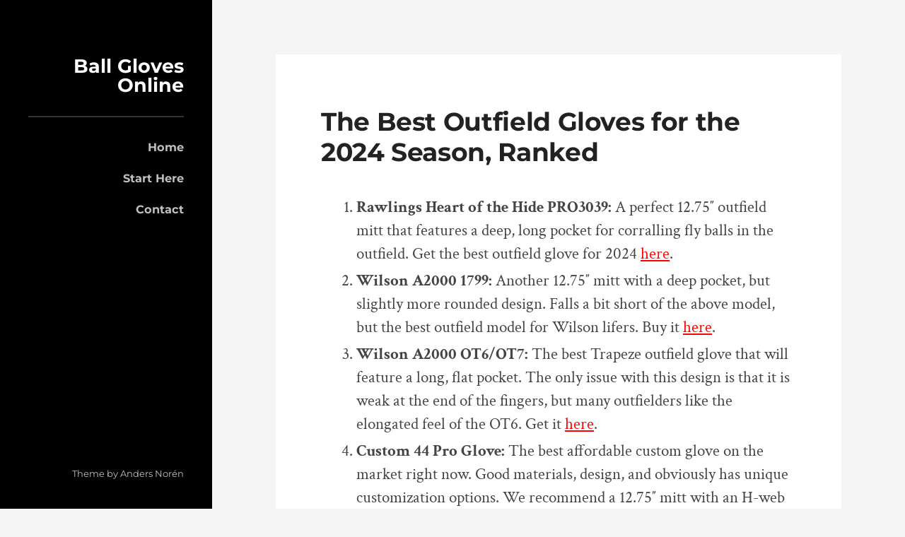

--- FILE ---
content_type: text/html; charset=UTF-8
request_url: https://ballglovesonline.com/best-outfield-gloves
body_size: 10208
content:
<!DOCTYPE html>

<html class="no-js" lang="en-US">

	<head>

		<meta http-equiv="content-type" content="text/html" charset="UTF-8" />
		<meta name="viewport" content="width=device-width, initial-scale=1.0" />

		<link rel="profile" href="http://gmpg.org/xfn/11">

		<meta name='robots' content='index, follow, max-image-preview:large, max-snippet:-1, max-video-preview:-1' />
<script>document.documentElement.className = document.documentElement.className.replace("no-js","js");</script>

	<!-- This site is optimized with the Yoast SEO plugin v23.0 - https://yoast.com/wordpress/plugins/seo/ -->
	<title>The Best Outfield Gloves for the 2024 Season, Ranked - Ball Gloves Online</title>
	<meta name="description" content="The Best Outfield Gloves for the 2019 Season at BallGlovesOnline.com, your headquarters for baseball gloves." />
	<link rel="canonical" href="https://ballglovesonline.com/best-outfield-gloves" />
	<meta property="og:locale" content="en_US" />
	<meta property="og:type" content="article" />
	<meta property="og:title" content="The Best Outfield Gloves for the 2024 Season, Ranked - Ball Gloves Online" />
	<meta property="og:description" content="The Best Outfield Gloves for the 2019 Season at BallGlovesOnline.com, your headquarters for baseball gloves." />
	<meta property="og:url" content="https://ballglovesonline.com/best-outfield-gloves" />
	<meta property="og:site_name" content="Ball Gloves Online" />
	<meta property="article:published_time" content="2019-03-16T20:07:42+00:00" />
	<meta property="article:modified_time" content="2024-07-06T03:02:40+00:00" />
	<meta name="author" content="ballglovesonline" />
	<meta name="twitter:card" content="summary_large_image" />
	<meta name="twitter:creator" content="@ballglovesonlin" />
	<meta name="twitter:site" content="@ballglovesonlin" />
	<meta name="twitter:label1" content="Written by" />
	<meta name="twitter:data1" content="" />
	<meta name="twitter:label2" content="Est. reading time" />
	<meta name="twitter:data2" content="2 minutes" />
	<script type="application/ld+json" class="yoast-schema-graph">{"@context":"https://schema.org","@graph":[{"@type":"WebPage","@id":"https://ballglovesonline.com/best-outfield-gloves","url":"https://ballglovesonline.com/best-outfield-gloves","name":"The Best Outfield Gloves for the 2024 Season, Ranked - Ball Gloves Online","isPartOf":{"@id":"https://ballglovesonline.com/#website"},"datePublished":"2019-03-16T20:07:42+00:00","dateModified":"2024-07-06T03:02:40+00:00","author":{"@id":"https://ballglovesonline.com/#/schema/person/b97ee879a53a3c6e10d0df1d69f1bf26"},"description":"The Best Outfield Gloves for the 2019 Season at BallGlovesOnline.com, your headquarters for baseball gloves.","breadcrumb":{"@id":"https://ballglovesonline.com/best-outfield-gloves#breadcrumb"},"inLanguage":"en-US","potentialAction":[{"@type":"ReadAction","target":["https://ballglovesonline.com/best-outfield-gloves"]}]},{"@type":"BreadcrumbList","@id":"https://ballglovesonline.com/best-outfield-gloves#breadcrumb","itemListElement":[{"@type":"ListItem","position":1,"name":"Home","item":"https://ballglovesonline.com/"},{"@type":"ListItem","position":2,"name":"Best Gloves for 2019","item":"https://ballglovesonline.com/category/best-gloves-for-2019"},{"@type":"ListItem","position":3,"name":"The Best Outfield Gloves for the 2024 Season, Ranked"}]},{"@type":"WebSite","@id":"https://ballglovesonline.com/#website","url":"https://ballglovesonline.com/","name":"Ball Gloves Online","description":"Your Headquarters for Baseball Gloves","potentialAction":[{"@type":"SearchAction","target":{"@type":"EntryPoint","urlTemplate":"https://ballglovesonline.com/?s={search_term_string}"},"query-input":"required name=search_term_string"}],"inLanguage":"en-US"},{"@type":"Person","@id":"https://ballglovesonline.com/#/schema/person/b97ee879a53a3c6e10d0df1d69f1bf26","name":"ballglovesonline","image":{"@type":"ImageObject","inLanguage":"en-US","@id":"https://ballglovesonline.com/#/schema/person/image/","url":"https://secure.gravatar.com/avatar/b85c4e6adca0c9efaafca7b429a55755?s=96&d=mm&r=g","contentUrl":"https://secure.gravatar.com/avatar/b85c4e6adca0c9efaafca7b429a55755?s=96&d=mm&r=g","caption":"ballglovesonline"},"description":"Founder/Admin/Editor of BallGlovesOnline.com. Reach me at info@ballglovesonline.com.","sameAs":["http://ballglovesonline.com","https://x.com/ballglovesonlin"],"url":"https://ballglovesonline.com/author/ballglovesonline"}]}</script>
	<!-- / Yoast SEO plugin. -->


<link rel="alternate" type="application/rss+xml" title="Ball Gloves Online &raquo; Feed" href="https://ballglovesonline.com/feed" />
<link rel="alternate" type="application/rss+xml" title="Ball Gloves Online &raquo; Comments Feed" href="https://ballglovesonline.com/comments/feed" />
<link rel="alternate" type="application/rss+xml" title="Ball Gloves Online &raquo; The Best Outfield Gloves for the 2024 Season, Ranked Comments Feed" href="https://ballglovesonline.com/best-outfield-gloves/feed" />
<script type="text/javascript">
/* <![CDATA[ */
window._wpemojiSettings = {"baseUrl":"https:\/\/s.w.org\/images\/core\/emoji\/15.0.3\/72x72\/","ext":".png","svgUrl":"https:\/\/s.w.org\/images\/core\/emoji\/15.0.3\/svg\/","svgExt":".svg","source":{"concatemoji":"https:\/\/ballglovesonline.com\/wp-includes\/js\/wp-emoji-release.min.js?ver=6.5.5"}};
/*! This file is auto-generated */
!function(i,n){var o,s,e;function c(e){try{var t={supportTests:e,timestamp:(new Date).valueOf()};sessionStorage.setItem(o,JSON.stringify(t))}catch(e){}}function p(e,t,n){e.clearRect(0,0,e.canvas.width,e.canvas.height),e.fillText(t,0,0);var t=new Uint32Array(e.getImageData(0,0,e.canvas.width,e.canvas.height).data),r=(e.clearRect(0,0,e.canvas.width,e.canvas.height),e.fillText(n,0,0),new Uint32Array(e.getImageData(0,0,e.canvas.width,e.canvas.height).data));return t.every(function(e,t){return e===r[t]})}function u(e,t,n){switch(t){case"flag":return n(e,"\ud83c\udff3\ufe0f\u200d\u26a7\ufe0f","\ud83c\udff3\ufe0f\u200b\u26a7\ufe0f")?!1:!n(e,"\ud83c\uddfa\ud83c\uddf3","\ud83c\uddfa\u200b\ud83c\uddf3")&&!n(e,"\ud83c\udff4\udb40\udc67\udb40\udc62\udb40\udc65\udb40\udc6e\udb40\udc67\udb40\udc7f","\ud83c\udff4\u200b\udb40\udc67\u200b\udb40\udc62\u200b\udb40\udc65\u200b\udb40\udc6e\u200b\udb40\udc67\u200b\udb40\udc7f");case"emoji":return!n(e,"\ud83d\udc26\u200d\u2b1b","\ud83d\udc26\u200b\u2b1b")}return!1}function f(e,t,n){var r="undefined"!=typeof WorkerGlobalScope&&self instanceof WorkerGlobalScope?new OffscreenCanvas(300,150):i.createElement("canvas"),a=r.getContext("2d",{willReadFrequently:!0}),o=(a.textBaseline="top",a.font="600 32px Arial",{});return e.forEach(function(e){o[e]=t(a,e,n)}),o}function t(e){var t=i.createElement("script");t.src=e,t.defer=!0,i.head.appendChild(t)}"undefined"!=typeof Promise&&(o="wpEmojiSettingsSupports",s=["flag","emoji"],n.supports={everything:!0,everythingExceptFlag:!0},e=new Promise(function(e){i.addEventListener("DOMContentLoaded",e,{once:!0})}),new Promise(function(t){var n=function(){try{var e=JSON.parse(sessionStorage.getItem(o));if("object"==typeof e&&"number"==typeof e.timestamp&&(new Date).valueOf()<e.timestamp+604800&&"object"==typeof e.supportTests)return e.supportTests}catch(e){}return null}();if(!n){if("undefined"!=typeof Worker&&"undefined"!=typeof OffscreenCanvas&&"undefined"!=typeof URL&&URL.createObjectURL&&"undefined"!=typeof Blob)try{var e="postMessage("+f.toString()+"("+[JSON.stringify(s),u.toString(),p.toString()].join(",")+"));",r=new Blob([e],{type:"text/javascript"}),a=new Worker(URL.createObjectURL(r),{name:"wpTestEmojiSupports"});return void(a.onmessage=function(e){c(n=e.data),a.terminate(),t(n)})}catch(e){}c(n=f(s,u,p))}t(n)}).then(function(e){for(var t in e)n.supports[t]=e[t],n.supports.everything=n.supports.everything&&n.supports[t],"flag"!==t&&(n.supports.everythingExceptFlag=n.supports.everythingExceptFlag&&n.supports[t]);n.supports.everythingExceptFlag=n.supports.everythingExceptFlag&&!n.supports.flag,n.DOMReady=!1,n.readyCallback=function(){n.DOMReady=!0}}).then(function(){return e}).then(function(){var e;n.supports.everything||(n.readyCallback(),(e=n.source||{}).concatemoji?t(e.concatemoji):e.wpemoji&&e.twemoji&&(t(e.twemoji),t(e.wpemoji)))}))}((window,document),window._wpemojiSettings);
/* ]]> */
</script>
<style id='wp-emoji-styles-inline-css' type='text/css'>

	img.wp-smiley, img.emoji {
		display: inline !important;
		border: none !important;
		box-shadow: none !important;
		height: 1em !important;
		width: 1em !important;
		margin: 0 0.07em !important;
		vertical-align: -0.1em !important;
		background: none !important;
		padding: 0 !important;
	}
</style>
<link rel='stylesheet' id='wp-block-library-css' href='https://ballglovesonline.com/wp-includes/css/dist/block-library/style.min.css?ver=6.5.5' type='text/css' media='all' />
<style id='classic-theme-styles-inline-css' type='text/css'>
/*! This file is auto-generated */
.wp-block-button__link{color:#fff;background-color:#32373c;border-radius:9999px;box-shadow:none;text-decoration:none;padding:calc(.667em + 2px) calc(1.333em + 2px);font-size:1.125em}.wp-block-file__button{background:#32373c;color:#fff;text-decoration:none}
</style>
<style id='global-styles-inline-css' type='text/css'>
body{--wp--preset--color--black: #222;--wp--preset--color--cyan-bluish-gray: #abb8c3;--wp--preset--color--white: #fff;--wp--preset--color--pale-pink: #f78da7;--wp--preset--color--vivid-red: #cf2e2e;--wp--preset--color--luminous-vivid-orange: #ff6900;--wp--preset--color--luminous-vivid-amber: #fcb900;--wp--preset--color--light-green-cyan: #7bdcb5;--wp--preset--color--vivid-green-cyan: #00d084;--wp--preset--color--pale-cyan-blue: #8ed1fc;--wp--preset--color--vivid-cyan-blue: #0693e3;--wp--preset--color--vivid-purple: #9b51e0;--wp--preset--color--accent: #000000;--wp--preset--color--dark-gray: #444;--wp--preset--color--medium-gray: #666;--wp--preset--color--light-gray: #888;--wp--preset--gradient--vivid-cyan-blue-to-vivid-purple: linear-gradient(135deg,rgba(6,147,227,1) 0%,rgb(155,81,224) 100%);--wp--preset--gradient--light-green-cyan-to-vivid-green-cyan: linear-gradient(135deg,rgb(122,220,180) 0%,rgb(0,208,130) 100%);--wp--preset--gradient--luminous-vivid-amber-to-luminous-vivid-orange: linear-gradient(135deg,rgba(252,185,0,1) 0%,rgba(255,105,0,1) 100%);--wp--preset--gradient--luminous-vivid-orange-to-vivid-red: linear-gradient(135deg,rgba(255,105,0,1) 0%,rgb(207,46,46) 100%);--wp--preset--gradient--very-light-gray-to-cyan-bluish-gray: linear-gradient(135deg,rgb(238,238,238) 0%,rgb(169,184,195) 100%);--wp--preset--gradient--cool-to-warm-spectrum: linear-gradient(135deg,rgb(74,234,220) 0%,rgb(151,120,209) 20%,rgb(207,42,186) 40%,rgb(238,44,130) 60%,rgb(251,105,98) 80%,rgb(254,248,76) 100%);--wp--preset--gradient--blush-light-purple: linear-gradient(135deg,rgb(255,206,236) 0%,rgb(152,150,240) 100%);--wp--preset--gradient--blush-bordeaux: linear-gradient(135deg,rgb(254,205,165) 0%,rgb(254,45,45) 50%,rgb(107,0,62) 100%);--wp--preset--gradient--luminous-dusk: linear-gradient(135deg,rgb(255,203,112) 0%,rgb(199,81,192) 50%,rgb(65,88,208) 100%);--wp--preset--gradient--pale-ocean: linear-gradient(135deg,rgb(255,245,203) 0%,rgb(182,227,212) 50%,rgb(51,167,181) 100%);--wp--preset--gradient--electric-grass: linear-gradient(135deg,rgb(202,248,128) 0%,rgb(113,206,126) 100%);--wp--preset--gradient--midnight: linear-gradient(135deg,rgb(2,3,129) 0%,rgb(40,116,252) 100%);--wp--preset--font-size--small: 18px;--wp--preset--font-size--medium: 20px;--wp--preset--font-size--large: 27px;--wp--preset--font-size--x-large: 42px;--wp--preset--font-size--regular: 22px;--wp--preset--font-size--larger: 35px;--wp--preset--spacing--20: 0.44rem;--wp--preset--spacing--30: 0.67rem;--wp--preset--spacing--40: 1rem;--wp--preset--spacing--50: 1.5rem;--wp--preset--spacing--60: 2.25rem;--wp--preset--spacing--70: 3.38rem;--wp--preset--spacing--80: 5.06rem;--wp--preset--shadow--natural: 6px 6px 9px rgba(0, 0, 0, 0.2);--wp--preset--shadow--deep: 12px 12px 50px rgba(0, 0, 0, 0.4);--wp--preset--shadow--sharp: 6px 6px 0px rgba(0, 0, 0, 0.2);--wp--preset--shadow--outlined: 6px 6px 0px -3px rgba(255, 255, 255, 1), 6px 6px rgba(0, 0, 0, 1);--wp--preset--shadow--crisp: 6px 6px 0px rgba(0, 0, 0, 1);}:where(.is-layout-flex){gap: 0.5em;}:where(.is-layout-grid){gap: 0.5em;}body .is-layout-flex{display: flex;}body .is-layout-flex{flex-wrap: wrap;align-items: center;}body .is-layout-flex > *{margin: 0;}body .is-layout-grid{display: grid;}body .is-layout-grid > *{margin: 0;}:where(.wp-block-columns.is-layout-flex){gap: 2em;}:where(.wp-block-columns.is-layout-grid){gap: 2em;}:where(.wp-block-post-template.is-layout-flex){gap: 1.25em;}:where(.wp-block-post-template.is-layout-grid){gap: 1.25em;}.has-black-color{color: var(--wp--preset--color--black) !important;}.has-cyan-bluish-gray-color{color: var(--wp--preset--color--cyan-bluish-gray) !important;}.has-white-color{color: var(--wp--preset--color--white) !important;}.has-pale-pink-color{color: var(--wp--preset--color--pale-pink) !important;}.has-vivid-red-color{color: var(--wp--preset--color--vivid-red) !important;}.has-luminous-vivid-orange-color{color: var(--wp--preset--color--luminous-vivid-orange) !important;}.has-luminous-vivid-amber-color{color: var(--wp--preset--color--luminous-vivid-amber) !important;}.has-light-green-cyan-color{color: var(--wp--preset--color--light-green-cyan) !important;}.has-vivid-green-cyan-color{color: var(--wp--preset--color--vivid-green-cyan) !important;}.has-pale-cyan-blue-color{color: var(--wp--preset--color--pale-cyan-blue) !important;}.has-vivid-cyan-blue-color{color: var(--wp--preset--color--vivid-cyan-blue) !important;}.has-vivid-purple-color{color: var(--wp--preset--color--vivid-purple) !important;}.has-black-background-color{background-color: var(--wp--preset--color--black) !important;}.has-cyan-bluish-gray-background-color{background-color: var(--wp--preset--color--cyan-bluish-gray) !important;}.has-white-background-color{background-color: var(--wp--preset--color--white) !important;}.has-pale-pink-background-color{background-color: var(--wp--preset--color--pale-pink) !important;}.has-vivid-red-background-color{background-color: var(--wp--preset--color--vivid-red) !important;}.has-luminous-vivid-orange-background-color{background-color: var(--wp--preset--color--luminous-vivid-orange) !important;}.has-luminous-vivid-amber-background-color{background-color: var(--wp--preset--color--luminous-vivid-amber) !important;}.has-light-green-cyan-background-color{background-color: var(--wp--preset--color--light-green-cyan) !important;}.has-vivid-green-cyan-background-color{background-color: var(--wp--preset--color--vivid-green-cyan) !important;}.has-pale-cyan-blue-background-color{background-color: var(--wp--preset--color--pale-cyan-blue) !important;}.has-vivid-cyan-blue-background-color{background-color: var(--wp--preset--color--vivid-cyan-blue) !important;}.has-vivid-purple-background-color{background-color: var(--wp--preset--color--vivid-purple) !important;}.has-black-border-color{border-color: var(--wp--preset--color--black) !important;}.has-cyan-bluish-gray-border-color{border-color: var(--wp--preset--color--cyan-bluish-gray) !important;}.has-white-border-color{border-color: var(--wp--preset--color--white) !important;}.has-pale-pink-border-color{border-color: var(--wp--preset--color--pale-pink) !important;}.has-vivid-red-border-color{border-color: var(--wp--preset--color--vivid-red) !important;}.has-luminous-vivid-orange-border-color{border-color: var(--wp--preset--color--luminous-vivid-orange) !important;}.has-luminous-vivid-amber-border-color{border-color: var(--wp--preset--color--luminous-vivid-amber) !important;}.has-light-green-cyan-border-color{border-color: var(--wp--preset--color--light-green-cyan) !important;}.has-vivid-green-cyan-border-color{border-color: var(--wp--preset--color--vivid-green-cyan) !important;}.has-pale-cyan-blue-border-color{border-color: var(--wp--preset--color--pale-cyan-blue) !important;}.has-vivid-cyan-blue-border-color{border-color: var(--wp--preset--color--vivid-cyan-blue) !important;}.has-vivid-purple-border-color{border-color: var(--wp--preset--color--vivid-purple) !important;}.has-vivid-cyan-blue-to-vivid-purple-gradient-background{background: var(--wp--preset--gradient--vivid-cyan-blue-to-vivid-purple) !important;}.has-light-green-cyan-to-vivid-green-cyan-gradient-background{background: var(--wp--preset--gradient--light-green-cyan-to-vivid-green-cyan) !important;}.has-luminous-vivid-amber-to-luminous-vivid-orange-gradient-background{background: var(--wp--preset--gradient--luminous-vivid-amber-to-luminous-vivid-orange) !important;}.has-luminous-vivid-orange-to-vivid-red-gradient-background{background: var(--wp--preset--gradient--luminous-vivid-orange-to-vivid-red) !important;}.has-very-light-gray-to-cyan-bluish-gray-gradient-background{background: var(--wp--preset--gradient--very-light-gray-to-cyan-bluish-gray) !important;}.has-cool-to-warm-spectrum-gradient-background{background: var(--wp--preset--gradient--cool-to-warm-spectrum) !important;}.has-blush-light-purple-gradient-background{background: var(--wp--preset--gradient--blush-light-purple) !important;}.has-blush-bordeaux-gradient-background{background: var(--wp--preset--gradient--blush-bordeaux) !important;}.has-luminous-dusk-gradient-background{background: var(--wp--preset--gradient--luminous-dusk) !important;}.has-pale-ocean-gradient-background{background: var(--wp--preset--gradient--pale-ocean) !important;}.has-electric-grass-gradient-background{background: var(--wp--preset--gradient--electric-grass) !important;}.has-midnight-gradient-background{background: var(--wp--preset--gradient--midnight) !important;}.has-small-font-size{font-size: var(--wp--preset--font-size--small) !important;}.has-medium-font-size{font-size: var(--wp--preset--font-size--medium) !important;}.has-large-font-size{font-size: var(--wp--preset--font-size--large) !important;}.has-x-large-font-size{font-size: var(--wp--preset--font-size--x-large) !important;}
.wp-block-navigation a:where(:not(.wp-element-button)){color: inherit;}
:where(.wp-block-post-template.is-layout-flex){gap: 1.25em;}:where(.wp-block-post-template.is-layout-grid){gap: 1.25em;}
:where(.wp-block-columns.is-layout-flex){gap: 2em;}:where(.wp-block-columns.is-layout-grid){gap: 2em;}
.wp-block-pullquote{font-size: 1.5em;line-height: 1.6;}
</style>
<link rel='stylesheet' id='tablepress-default-css' href='https://ballglovesonline.com/wp-content/plugins/tablepress/css/build/default.css?ver=2.3.2' type='text/css' media='all' />
<link rel='stylesheet' id='rams_googleFonts-css' href='https://ballglovesonline.com/wp-content/themes/rams/assets/css/fonts.css?ver=6.5.5' type='text/css' media='all' />
<link rel='stylesheet' id='rams_style-css' href='https://ballglovesonline.com/wp-content/themes/rams/style.css?ver=2.1.1' type='text/css' media='all' />
<style id='rams_style-inline-css' type='text/css'>
a { color: #000000; }.sidebar { background-color: #000000; }.flex-direction-nav a:hover { background-color: #000000; }a.post-quote:hover { background-color: #000000; }.post-title a:hover { color: #000000; }button:hover, .button:hover, .faux-button:hover, .wp-block-button__link:hover, :root .wp-block-file__button:hover, input[type="button"]:hover, input[type="reset"]:hover, input[type="submit"]:hover, button:focus, .button:focus, .faux-button:focus, .wp-block-button__link:focus, :root .wp-block-file__button:focus, input[type="button"]:focus, input[type="reset"]:focus, input[type="submit"]:focus { background-color: #000000; }.wp-block-button.is-style-outline .wp-block-button__link:hover, .wp-block-button__link.is-style-outline:hover { color: #000000; }:root .has-accent-color { color: #000000; }:root .has-accent-background-color { background-color: #000000; }#infinite-handle span:hover { background-color: #000000; }.page-links a:hover { background-color: #000000; }.post-meta-inner a:hover { color: #000000; }.add-comment-title a { color: #000000; }.add-comment-title a:hover { color: #000000; }.bypostauthor > .comment .avatar { border-color: #000000; }.comment-actions a:hover { color: #000000; }.comment-header h4 a:hover { color: #000000; }#cancel-comment-reply-link { color: #000000; }.comments-nav a:hover { color: #000000; }.comment-form input[type="submit"]:hover { background-color: #000000; }.logged-in-as a:hover { color: #000000; }.archive-nav a:hover { color: #000000; }
</style>
<script type="text/javascript" src="https://ballglovesonline.com/wp-includes/js/jquery/jquery.min.js?ver=3.7.1" id="jquery-core-js"></script>
<script type="text/javascript" src="https://ballglovesonline.com/wp-includes/js/jquery/jquery-migrate.min.js?ver=3.4.1" id="jquery-migrate-js"></script>
<script type="text/javascript" src="https://ballglovesonline.com/wp-content/themes/rams/assets/js/flexslider.min.js?ver=2.7.0" id="rams_flexslider-js"></script>
<link rel="https://api.w.org/" href="https://ballglovesonline.com/wp-json/" /><link rel="alternate" type="application/json" href="https://ballglovesonline.com/wp-json/wp/v2/posts/66466" /><link rel="EditURI" type="application/rsd+xml" title="RSD" href="https://ballglovesonline.com/xmlrpc.php?rsd" />
<meta name="generator" content="WordPress 6.5.5" />
<link rel='shortlink' href='https://ballglovesonline.com/?p=66466' />
<link rel="alternate" type="application/json+oembed" href="https://ballglovesonline.com/wp-json/oembed/1.0/embed?url=https%3A%2F%2Fballglovesonline.com%2Fbest-outfield-gloves" />
<link rel="alternate" type="text/xml+oembed" href="https://ballglovesonline.com/wp-json/oembed/1.0/embed?url=https%3A%2F%2Fballglovesonline.com%2Fbest-outfield-gloves&#038;format=xml" />

		<!-- GA Google Analytics @ https://m0n.co/ga -->
		<script async src="https://www.googletagmanager.com/gtag/js?id=UA-72193387-1"></script>
		<script>
			window.dataLayer = window.dataLayer || [];
			function gtag(){dataLayer.push(arguments);}
			gtag('js', new Date());
			gtag('config', 'UA-72193387-1');
		</script>

	<style type="text/css" id="tve_global_variables">:root{}</style><style>/* CSS added by WP Meta and Date Remover*/.entry-meta {display:none !important;}
	.home .entry-meta { display: none; }
	.entry-footer {display:none !important;}
	.home .entry-footer { display: none; }</style><style type="text/css" id="thrive-default-styles"></style><link rel="icon" href="https://ballglovesonline.com/wp-content/uploads/2017/01/cropped-icon-32x32.png" sizes="32x32" />
<link rel="icon" href="https://ballglovesonline.com/wp-content/uploads/2017/01/cropped-icon-192x192.png" sizes="192x192" />
<link rel="apple-touch-icon" href="https://ballglovesonline.com/wp-content/uploads/2017/01/cropped-icon-180x180.png" />
<meta name="msapplication-TileImage" content="https://ballglovesonline.com/wp-content/uploads/2017/01/cropped-icon-270x270.png" />
		<style type="text/css" id="wp-custom-css">
			a {

 color: #ff0000;

}		</style>
		
	</head>

	<body class="post-template-default single single-post postid-66466 single-format-standard no-featured-image">

		
		<div class="sidebar">

			<div class="sidebar-inner">

				<div class="sidebar-top">

					
					<div class="blog-title">
						<a href="https://ballglovesonline.com/" rel="home">Ball Gloves Online</a>
					</div>

					<button class="nav-toggle hidden">

						<div class="bars">
							<div class="bar"></div>
							<div class="bar"></div>
							<div class="bar"></div>
						</div>

						<p>
							<span class="menu">Menu</span>
							<span class="close">Close</span>
						</p>

					</button>

					<ul class="main-menu reset-list-style">

						<li id="menu-item-4186" class="menu-item menu-item-type-custom menu-item-object-custom menu-item-home menu-item-4186"><a href="https://ballglovesonline.com">Home</a></li>
<li id="menu-item-114738" class="menu-item menu-item-type-post_type menu-item-object-post menu-item-114738"><a href="https://ballglovesonline.com/start-here">Start Here</a></li>
<li id="menu-item-5872" class="menu-item menu-item-type-post_type menu-item-object-page menu-item-5872"><a href="https://ballglovesonline.com/contact">Contact</a></li>

					</ul><!-- .main-menu -->

				</div><!-- .sidebar-top -->

				<div class="sidebar-bottom">

				 	<p class="credits">Theme by <a href="https://andersnoren.se">Anders Nor&eacute;n</a></p>

				 </div><!-- .sidebar-bottom -->

			</div><!-- .sidebar-inner -->

		</div><!-- .sidebar -->

		<ul class="mobile-menu bg-dark hidden reset-list-style">

			<li class="menu-item menu-item-type-custom menu-item-object-custom menu-item-home menu-item-4186"><a href="https://ballglovesonline.com">Home</a></li>
<li class="menu-item menu-item-type-post_type menu-item-object-post menu-item-114738"><a href="https://ballglovesonline.com/start-here">Start Here</a></li>
<li class="menu-item menu-item-type-post_type menu-item-object-page menu-item-5872"><a href="https://ballglovesonline.com/contact">Contact</a></li>

		 </ul>

		<div class="wrapper" id="wrapper">

			<div class="section-inner wrapper-inner">
<div class="content">

	
			<article id="post-66466" class="single post post-66466 type-post status-publish format-standard hentry category-best-gloves-for-2019 no-featured-image">

				
				<div class="post-inner">

					<div class="post-header">

						
							<time class="post-date"><a href="https://ballglovesonline.com/best-outfield-gloves"></a></time>

						
						<h1 class="post-title">The Best Outfield Gloves for the 2024 Season, Ranked</h1>
					</div><!-- .post-header -->

					<div class="post-content">
						
<ol>
<li><strong>Rawlings Heart of the Hide PRO3039:</strong> A perfect 12.75&#8243; outfield mitt that features a deep, long pocket for corralling fly balls in the outfield. Get the best outfield glove for 2024 <a href="https://amzn.to/4eTlcCE" target="_blank" rel="noreferrer noopener nofollow">here</a>. </li>



<li><strong>Wilson A2000 1799: </strong>Another 12.75&#8243; mitt with a deep pocket, but slightly more rounded design. Falls a bit short of the above model, but the best outfield model for Wilson lifers. Buy it <a href="https://amzn.to/45RFNCY" target="_blank" rel="noreferrer noopener nofollow">here</a>. </li>



<li><strong>Wilson A2000 OT6/OT7: </strong>The best Trapeze outfield glove that will feature a long, flat pocket. The only issue with this design is that it is weak at the end of the fingers, but many outfielders like the elongated feel of the OT6. Get it <a href="https://amzn.to/45VStbW" target="_blank" rel="noreferrer noopener nofollow">here</a>.</li>



<li><strong>Custom 44 Pro Glove: </strong>The best affordable custom glove on the market right now. Good materials, design, and obviously has unique customization options. We recommend a 12.75&#8243; mitt with an H-web for the outgrass. Start customizing <a href="https://www.44progloves.com/builder/baseball/outfield/pro-44?utm_source=ballglovesonline.com&amp;utm_medium=affiliate&amp;utm_campaign=best%20outfield%20gloves" target="_blank" rel="noreferrer noopener nofollow">here</a>.  </li>



<li><strong>Rawlings PROSMT27: </strong>The Mike Trout model that is 12.75&#8243; with a Trapeze web. Again, feels big with weak fingertips, but can be a great option for outfielders who like more glove in the outfield. Get it <a href="https://amzn.to/3XREySw" target="_blank" rel="noreferrer noopener nofollow">here</a>. </li>
</ol>



<h2 class="wp-block-heading">Best Glove Lengths for Outfielders</h2>



<ol>
<li><strong>12.75&#8243;</strong>: The perfect combination of length and pocket depth. Provides enough glove for easy and difficult plays in the outfield and a deep enough pocket for catching all fly balls in the outfield.</li>



<li><strong>12.5&#8243;</strong>: A shorter glove length that allows for quicker transfers. You have decent enough glove for most plays in the outfield, and the pocket length is geared towards quicker transitions from glove to throwing hand.</li>



<li><strong>13&#8243;: </strong>Simply too big for the wide majority of outfielders, but bigger outfielders may like 13&#8243; gloves (which are rather rare).</li>
</ol>



<h2 class="wp-block-heading">Best Glove Webs for Outfielders</h2>



<ol>
<li><strong>H-Web: </strong>Provides the stability to securely catch the ball time-after-time in the outfield, and creates the perfect deep pocket needed in the outfield. Simply the best web design for outfielders.</li>



<li><strong>Trapeze: </strong>A web design that makes a mitt feel longer than labeled. Secure pocket, but lacks strength at the fingertips. </li>



<li><strong>Modified Trapeze: </strong>Good for players who used a Modified Trap on the mound or in the infield, but can feel too shallow for many in the outfield. </li>
</ol>
					</div><!-- .post-content -->

					<div class="clear"></div>

				</div><!-- .post-inner -->

				
				
					<div class="post-meta">

						<a class="post-meta-toggle" href="#">

							<div class="post-meta-toggle-inner">

								<div class="bars">
									<div class="bar"></div>
									<div class="bar"></div>
									<div class="bar"></div>
								</div>

								<p>Post meta</p>

								<div class="clear"></div>

							</div>

						</a><!-- .post-meta-toggle -->

						<div class="post-meta-inner">

							<p><strong>Author</strong><a href="https://ballglovesonline.com/author/ballglovesonline" title="Posts by " rel="author"></a></p>

							<p class="post-meta-date"><strong>Posted</strong><a href="https://ballglovesonline.com/best-outfield-gloves"><span> &mdash; </span></a></p>

							
								<p><strong>Categories</strong><a href="https://ballglovesonline.com/category/best-gloves-for-2019" rel="category tag">Best Gloves for 2019</a></p>

							
							
						</div><!-- .post-meta-inner -->

					</div><!-- .post-meta -->

				
			</article><!-- .post -->

			
				<div class="comments-container">
						<div id="respond" class="comment-respond">
		<h3 id="reply-title" class="comment-reply-title">Leave a Reply <small><a rel="nofollow" id="cancel-comment-reply-link" href="/best-outfield-gloves#respond" style="display:none;">Cancel reply</a></small></h3><form action="https://ballglovesonline.com/wp-comments-post.php" method="post" id="commentform" class="comment-form"><p class="comment-notes"><span id="email-notes">Your email address will not be published.</span> <span class="required-field-message">Required fields are marked <span class="required">*</span></span></p><p class="comment-form-comment"><label for="comment">Comment <span class="required">*</span></label> <textarea id="comment" name="comment" cols="45" rows="8" maxlength="65525" required="required"></textarea></p><p class="comment-form-author"><label for="author">Name <span class="required">*</span></label> <input id="author" name="author" type="text" value="" size="30" maxlength="245" autocomplete="name" required="required" /></p>
<p class="comment-form-email"><label for="email">Email <span class="required">*</span></label> <input id="email" name="email" type="text" value="" size="30" maxlength="100" aria-describedby="email-notes" autocomplete="email" required="required" /></p>
<p class="comment-form-url"><label for="url">Website</label> <input id="url" name="url" type="text" value="" size="30" maxlength="200" autocomplete="url" /></p>
<p class="form-submit"><input name="submit" type="submit" id="submit" class="submit" value="Post Comment" /> <input type='hidden' name='comment_post_ID' value='66466' id='comment_post_ID' />
<input type='hidden' name='comment_parent' id='comment_parent' value='0' />
</p></form>	</div><!-- #respond -->
					</div><!-- .comments-container -->

				
</div><!-- .content -->

	</div><!-- .wrapper -->

</div><!-- .wrapper-inner -->

<script type='text/javascript'>/**
 * Displays toast message from storage, it is used when the user is redirected after login
 */
if ( window.sessionStorage ) {
	window.addEventListener( 'load', function () {
		var message = sessionStorage.getItem( 'tcb_toast_message' );

		if ( message ) {
			tcbToast( sessionStorage.getItem( 'tcb_toast_message' ), false );
			sessionStorage.removeItem( 'tcb_toast_message' );
		}
	} );
}

/**
 * Displays toast message
 */
function tcbToast( message, error, callback ) {
	/* Also allow "message" objects */
	if ( typeof message !== 'string' ) {
		message = message.message || message.error || message.success;
	}
	if ( ! error ) {
		error = false;
	}

	let _icon = 'checkmark',
		_extra_class = '';
	if ( error ) {
		_icon = 'cross';
		_extra_class = ' tve-toast-error';
	}

	jQuery( 'body' ).slideDown( 'fast', function () {
		jQuery( 'body' ).prepend( '<div class="tvd-toast tve-fe-message"><div class="tve-toast-message"><div class="tve-toast-icon-container' + _extra_class + '"><span class="tve_tick thrv-svg-icon"><svg xmlns="http://www.w3.org/2000/svg" class="tcb-checkmark" style="width: 100%; height: 1em; stroke-width: 0; fill: #ffffff; stroke: #ffffff;" viewBox="0 0 32 32"><path d="M27 4l-15 15-7-7-5 5 12 12 20-20z"></path></svg></span></div><div class="tve-toast-message-container">' + message + '</div></div></div>' );
	} );

	setTimeout( function () {
		jQuery( '.tvd-toast' ).hide();

		if ( typeof callback === 'function' ) {
			callback();
		}

	}, 3000 );
}
</script><script type="text/javascript" id="custom-script-js-extra">
/* <![CDATA[ */
var wpdata = {"object_id":"66466","site_url":"https:\/\/ballglovesonline.com"};
/* ]]> */
</script>
<script type="text/javascript" src="https://ballglovesonline.com/wp-content/plugins/wp-meta-and-date-remover/assets/js/inspector.js?ver=1.1" id="custom-script-js"></script>
<script type="text/javascript" src="https://ballglovesonline.com/wp-content/themes/rams/assets/js/global.js?ver=2.1.1" id="rams_global-js"></script>
<script type="text/javascript" src="https://ballglovesonline.com/wp-includes/js/comment-reply.min.js?ver=6.5.5" id="comment-reply-js" async="async" data-wp-strategy="async"></script>
<script type="text/javascript" id="tve-dash-frontend-js-extra">
/* <![CDATA[ */
var tve_dash_front = {"ajaxurl":"https:\/\/ballglovesonline.com\/wp-admin\/admin-ajax.php","force_ajax_send":"","is_crawler":"1","recaptcha":[]};
/* ]]> */
</script>
<script type="text/javascript" src="https://ballglovesonline.com/wp-content/plugins/thrive-visual-editor/thrive-dashboard/js/dist/frontend.min.js?ver=2.4.2" id="tve-dash-frontend-js"></script>
<script type="text/javascript">var tcb_post_lists=JSON.parse('[]');</script>
</body>
</html>